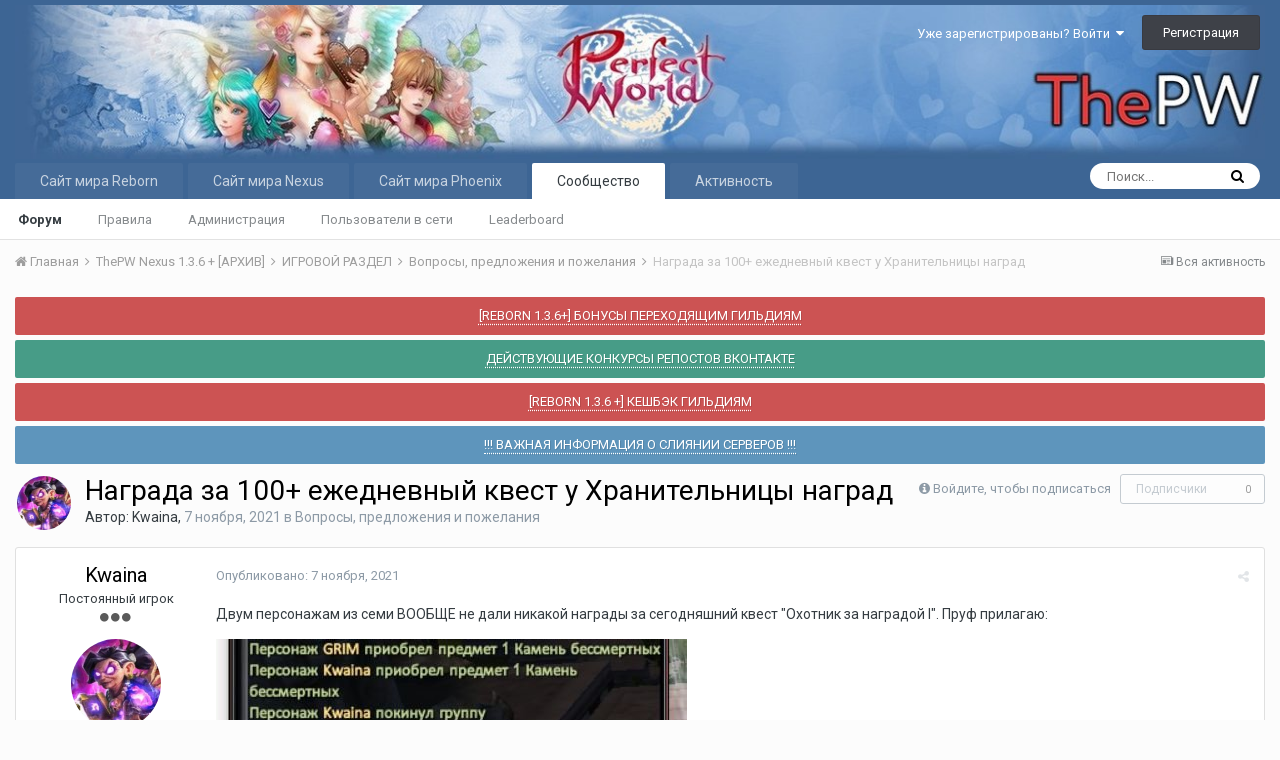

--- FILE ---
content_type: text/html;charset=UTF-8
request_url: http://forum.thepw.ru/index.php?/topic/3573-%D0%BD%D0%B0%D0%B3%D1%80%D0%B0%D0%B4%D0%B0-%D0%B7%D0%B0-100-%D0%B5%D0%B6%D0%B5%D0%B4%D0%BD%D0%B5%D0%B2%D0%BD%D1%8B%D0%B9-%D0%BA%D0%B2%D0%B5%D1%81%D1%82-%D1%83-%D1%85%D1%80%D0%B0%D0%BD%D0%B8%D1%82%D0%B5%D0%BB%D1%8C%D0%BD%D0%B8%D1%86%D1%8B-%D0%BD%D0%B0%D0%B3%D1%80%D0%B0%D0%B4/
body_size: 12299
content:
<!DOCTYPE html><html lang="ru-RU" dir="ltr"><head><title>Награда за 100+ ежедневный квест у Хранительницы наград - Вопросы, предложения и пожелания - ThePW [1.3.6+/1.4.6+] Игровые сервера Perfect World</title>
		
			
		
		<!--[if lt IE 9]>
			<link rel="stylesheet" type="text/css" href="http://forum.thepw.ru/uploads/css_built_1/5e61784858ad3c11f00b5706d12afe52_ie8.css.f9c7fecd1a6a7b2762c2d249a0866a35.css">
		    <script src="//forum.thepw.ru/applications/core/interface/html5shiv/html5shiv.js"></script>
		<![endif]-->
		
<meta charset="utf-8">

	<meta name="viewport" content="width=device-width, initial-scale=1">


	
	


	<meta name="twitter:card" content="summary" />



	
		
			
				<meta property="og:title" content="Награда за 100+ ежедневный квест у Хранительницы наград">
			
		
	

	
		
			
				<meta property="og:type" content="object">
			
		
	

	
		
			
				<meta property="og:url" content="http://forum.thepw.ru/index.php?/topic/3573-%D0%BD%D0%B0%D0%B3%D1%80%D0%B0%D0%B4%D0%B0-%D0%B7%D0%B0-100-%D0%B5%D0%B6%D0%B5%D0%B4%D0%BD%D0%B5%D0%B2%D0%BD%D1%8B%D0%B9-%D0%BA%D0%B2%D0%B5%D1%81%D1%82-%D1%83-%D1%85%D1%80%D0%B0%D0%BD%D0%B8%D1%82%D0%B5%D0%BB%D1%8C%D0%BD%D0%B8%D1%86%D1%8B-%D0%BD%D0%B0%D0%B3%D1%80%D0%B0%D0%B4/">
			
		
	

	
		
			
				<meta name="description" content="Двум персонажам из семи ВООБЩЕ не дали никакой награды за сегодняшний квест Охотник за наградой l. Пруф прилагаю:">
			
		
	

	
		
			
				<meta property="og:description" content="Двум персонажам из семи ВООБЩЕ не дали никакой награды за сегодняшний квест Охотник за наградой l. Пруф прилагаю:">
			
		
	

	
		
			
				<meta property="og:updated_time" content="2021-11-07T14:30:51Z">
			
		
	

	
		
			
				<meta property="og:site_name" content="ThePW [1.3.6+/1.4.6+] Игровые сервера Perfect World">
			
		
	

	
		
			
				<meta property="og:locale" content="ru_RU">
			
		
	


	
		<link rel="canonical" href="http://forum.thepw.ru/index.php?/topic/3573-%D0%BD%D0%B0%D0%B3%D1%80%D0%B0%D0%B4%D0%B0-%D0%B7%D0%B0-100-%D0%B5%D0%B6%D0%B5%D0%B4%D0%BD%D0%B5%D0%B2%D0%BD%D1%8B%D0%B9-%D0%BA%D0%B2%D0%B5%D1%81%D1%82-%D1%83-%D1%85%D1%80%D0%B0%D0%BD%D0%B8%D1%82%D0%B5%D0%BB%D1%8C%D0%BD%D0%B8%D1%86%D1%8B-%D0%BD%D0%B0%D0%B3%D1%80%D0%B0%D0%B4/" />
	




<link rel="manifest" href="http://forum.thepw.ru/index.php?/manifest.webmanifest/">
<meta name="msapplication-config" content="http://forum.thepw.ru/index.php?/browserconfig.xml/">
<meta name="msapplication-starturl" content="/">
<meta name="application-name" content="ThePW [1.3.6+/1.4.6+] Игровые сервера Perfect World">
<meta name="apple-mobile-web-app-title" content="ThePW [1.3.6+/1.4.6+] Игровые сервера Perfect World">

	<meta name="theme-color" content="#3d6594">






		


	
		<link href="https://fonts.googleapis.com/css?family=Roboto:300,300i,400,400i,700,700i" rel="stylesheet" referrerpolicy="origin">
	



	<link rel='stylesheet' href='http://forum.thepw.ru/uploads/css_built_1/341e4a57816af3ba440d891ca87450ff_framework.css.c60f03205004cb81a8649b1b2dcaaca1.css?v=4e52a1ea3c' media='all'>

	<link rel='stylesheet' href='http://forum.thepw.ru/uploads/css_built_1/05e81b71abe4f22d6eb8d1a929494829_responsive.css.1a9d6e8878a71505126768d851b7d37e.css?v=4e52a1ea3c' media='all'>

	<link rel='stylesheet' href='http://forum.thepw.ru/uploads/css_built_1/20446cf2d164adcc029377cb04d43d17_flags.css.a3d7a83af4a0a1b515bbac7ee4c3386b.css?v=4e52a1ea3c' media='all'>

	<link rel='stylesheet' href='http://forum.thepw.ru/uploads/css_built_1/90eb5adf50a8c640f633d47fd7eb1778_core.css.96bbf6c295cfbac3a0ff3b7312e0a268.css?v=4e52a1ea3c' media='all'>

	<link rel='stylesheet' href='http://forum.thepw.ru/uploads/css_built_1/5a0da001ccc2200dc5625c3f3934497d_core_responsive.css.71448e02a029bd4a8392116e1125ed80.css?v=4e52a1ea3c' media='all'>

	<link rel='stylesheet' href='http://forum.thepw.ru/uploads/css_built_1/62e269ced0fdab7e30e026f1d30ae516_forums.css.ca3e543b082b116205e9bd17bdb24011.css?v=4e52a1ea3c' media='all'>

	<link rel='stylesheet' href='http://forum.thepw.ru/uploads/css_built_1/76e62c573090645fb99a15a363d8620e_forums_responsive.css.ae2a668d1bf7af0e056563c052c71235.css?v=4e52a1ea3c' media='all'>




<link rel='stylesheet' href='http://forum.thepw.ru/uploads/css_built_1/258adbb6e4f3e83cd3b355f84e3fa002_custom.css.e223d9c1d5df70db5f8ccddf855f1a12.css?v=4e52a1ea3c' media='all'>



		
		

	
	
		<link rel='shortcut icon' href='http://forum.thepw.ru/uploads/monthly_2019_12/favicon.ico' type="image/x-icon">
	

	</head><body class="ipsApp ipsApp_front ipsJS_none ipsClearfix" data-controller="core.front.core.app"  data-message=""  data-pageapp="forums" data-pagelocation="front" data-pagemodule="forums" data-pagecontroller="topic" data-pageid="3573" ><a href="#elContent" class="ipsHide" title="Перейти к основному содержимому" accesskey="m">Перейти к содержимому</a>
		<div id="ipsLayout_header" class="ipsClearfix">
			





			
<ul id='elMobileNav' class='ipsList_inline ipsResponsive_hideDesktop ipsResponsive_block' data-controller='core.front.core.mobileNav'>
	
		
			
			
				
				
			
				
				
			
				
					<li id='elMobileBreadcrumb'>
						<a href='http://forum.thepw.ru/index.php?/forum/31-%D0%B2%D0%BE%D0%BF%D1%80%D0%BE%D1%81%D1%8B-%D0%BF%D1%80%D0%B5%D0%B4%D0%BB%D0%BE%D0%B6%D0%B5%D0%BD%D0%B8%D1%8F-%D0%B8-%D0%BF%D0%BE%D0%B6%D0%B5%D0%BB%D0%B0%D0%BD%D0%B8%D1%8F/'>
							<span>Вопросы, предложения и пожелания</span>
						</a>
					</li>
				
				
			
				
				
			
		
	
	
	
	<li >
		<a data-action="defaultStream" class='ipsType_light'  href='http://forum.thepw.ru/index.php?/discover/'><i class='icon-newspaper'></i></a>
	</li>

	

	
		<li class='ipsJS_show'>
			<a href='http://forum.thepw.ru/index.php?/search/'><i class='fa fa-search'></i></a>
		</li>
	
	<li data-ipsDrawer data-ipsDrawer-drawerElem='#elMobileDrawer'>
		<a href='#'>
			
			
				
			
			
			
			<i class='fa fa-navicon'></i>
		</a>
	</li>
</ul>
			<header><div class="ipsLayout_container">
					


<a href='http://forum.thepw.ru/' id='elLogo' accesskey='1'><img src="http://forum.thepw.ru/uploads/monthly_2022_03/mxPn-M24XH0.jpg.c43b95dc687c65102a44d59481bd0804.jpg" alt='ThePW [1.3.6+/1.4.6+] Игровые сервера Perfect World'></a>

					

	<ul id='elUserNav' class='ipsList_inline cSignedOut ipsClearfix ipsResponsive_hidePhone ipsResponsive_block'>
		
		<li id='elSignInLink'>
			<a href='http://forum.thepw.ru/index.php?/login/' data-ipsMenu-closeOnClick="false" data-ipsMenu id='elUserSignIn'>
				Уже зарегистрированы? Войти &nbsp;<i class='fa fa-caret-down'></i>
			</a>
			
<div id='elUserSignIn_menu' class='ipsMenu ipsMenu_auto ipsHide'>
	<form accept-charset='utf-8' method='post' action='http://forum.thepw.ru/index.php?/login/' data-controller="core.global.core.login">
		<input type="hidden" name="csrfKey" value="a17eb13011b1100d432546462d546139">
		<input type="hidden" name="ref" value="[base64]">
		<div data-role="loginForm">
			
			
			
				
<div class="ipsPad ipsForm ipsForm_vertical">
	<h4 class="ipsType_sectionHead">Войти</h4>
	<br><br>
	<ul class='ipsList_reset'>
		<li class="ipsFieldRow ipsFieldRow_noLabel ipsFieldRow_fullWidth">
			
			
				<input type="text" placeholder="Имя пользователя или email-адрес" name="auth" autocomplete="email">
			
		</li>
		<li class="ipsFieldRow ipsFieldRow_noLabel ipsFieldRow_fullWidth">
			<input type="password" placeholder="Пароль" name="password" autocomplete="current-password">
		</li>
		<li class="ipsFieldRow ipsFieldRow_checkbox ipsClearfix">
			<span class="ipsCustomInput">
				<input type="checkbox" name="remember_me" id="remember_me_checkbox" value="1" checked aria-checked="true">
				<span></span>
			</span>
			<div class="ipsFieldRow_content">
				<label class="ipsFieldRow_label" for="remember_me_checkbox">Запомнить меня</label>
				<span class="ipsFieldRow_desc">Не рекомендуется на общедоступных компьютерах</span>
			</div>
		</li>
		
		<li class="ipsFieldRow ipsFieldRow_fullWidth">
			<br>
			<button type="submit" name="_processLogin" value="usernamepassword" class="ipsButton ipsButton_primary ipsButton_small" id="elSignIn_submit">Войти</button>
			
				<br>
				<p class="ipsType_right ipsType_small">
					
						<a href='http://forum.thepw.ru/index.php?/lostpassword/' data-ipsDialog data-ipsDialog-title='Забыли пароль?'>
					
					Забыли пароль?</a>
				</p>
			
		</li>
	</ul>
</div>
			
		</div>
	</form>
</div>
		</li>
		
			<li>
				
					<a href='http://forum.thepw.ru/index.php?/register/' data-ipsDialog data-ipsDialog-size='narrow' data-ipsDialog-title='Регистрация' id='elRegisterButton' class='ipsButton ipsButton_normal ipsButton_primary'>Регистрация</a>
				
			</li>
		
	</ul>

				</div>
			</header>
			

	<nav data-controller='core.front.core.navBar' class=''>
		<div class='ipsNavBar_primary ipsLayout_container  ipsClearfix'>
			

	<div id="elSearchWrapper" class="ipsPos_right">
		<div id='elSearch' class='' data-controller='core.front.core.quickSearch'>
			<form accept-charset='utf-8' action='//forum.thepw.ru/index.php?/search/&amp;do=quicksearch' method='post'>
				<input type='search' id='elSearchField' placeholder='Поиск...' name='q' autocomplete='off'>
				<button class='cSearchSubmit' type="submit"><i class="fa fa-search"></i></button>
				<div id="elSearchExpanded">
					<div class="ipsMenu_title">
						Поиск в
					</div>
					<ul class="ipsSideMenu_list ipsSideMenu_withRadios ipsSideMenu_small ipsType_normal" data-ipsSideMenu data-ipsSideMenu-type="radio" data-ipsSideMenu-responsive="false" data-role="searchContexts">
						<li>
							<span class='ipsSideMenu_item ipsSideMenu_itemActive' data-ipsMenuValue='all'>
								<input type="radio" name="type" value="all" checked id="elQuickSearchRadio_type_all">
								<label for='elQuickSearchRadio_type_all' id='elQuickSearchRadio_type_all_label'>Везде</label>
							</span>
						</li>
						
						
							<li>
								<span class='ipsSideMenu_item' data-ipsMenuValue='forums_topic'>
									<input type="radio" name="type" value="forums_topic" id="elQuickSearchRadio_type_forums_topic">
									<label for='elQuickSearchRadio_type_forums_topic' id='elQuickSearchRadio_type_forums_topic_label'>Темы</label>
								</span>
							</li>
						
						
							
								<li>
									<span class='ipsSideMenu_item' data-ipsMenuValue='contextual_{&quot;type&quot;:&quot;forums_topic&quot;,&quot;nodes&quot;:31}'>
										<input type="radio" name="type" value='contextual_{&quot;type&quot;:&quot;forums_topic&quot;,&quot;nodes&quot;:31}' id='elQuickSearchRadio_type_contextual_c670ceeb880cfc746c5e367e9f901530'>
										<label for='elQuickSearchRadio_type_contextual_c670ceeb880cfc746c5e367e9f901530' id='elQuickSearchRadio_type_contextual_c670ceeb880cfc746c5e367e9f901530_label'>This Forum</label>
									</span>
								</li>
							
								<li>
									<span class='ipsSideMenu_item' data-ipsMenuValue='contextual_{&quot;type&quot;:&quot;forums_topic&quot;,&quot;item&quot;:3573}'>
										<input type="radio" name="type" value='contextual_{&quot;type&quot;:&quot;forums_topic&quot;,&quot;item&quot;:3573}' id='elQuickSearchRadio_type_contextual_6835427142de820aaa95463eca850566'>
										<label for='elQuickSearchRadio_type_contextual_6835427142de820aaa95463eca850566' id='elQuickSearchRadio_type_contextual_6835427142de820aaa95463eca850566_label'>This Topic</label>
									</span>
								</li>
							
						
						<li data-role="showMoreSearchContexts">
							<span class='ipsSideMenu_item' data-action="showMoreSearchContexts" data-exclude="forums_topic">
								Дополнительно...
							</span>
						</li>
					</ul>
					<div class="ipsMenu_title">
						Искать результаты, которые...
					</div>
					<ul class='ipsSideMenu_list ipsSideMenu_withRadios ipsSideMenu_small ipsType_normal' role="radiogroup" data-ipsSideMenu data-ipsSideMenu-type="radio" data-ipsSideMenu-responsive="false" data-filterType='andOr'>
						
							<li>
								<span class='ipsSideMenu_item ipsSideMenu_itemActive' data-ipsMenuValue='or'>
									<input type="radio" name="search_and_or" value="or" checked id="elRadio_andOr_or">
									<label for='elRadio_andOr_or' id='elField_andOr_label_or'>Содержат <em>любое</em> слово из запроса</label>
								</span>
							</li>
						
							<li>
								<span class='ipsSideMenu_item ' data-ipsMenuValue='and'>
									<input type="radio" name="search_and_or" value="and"  id="elRadio_andOr_and">
									<label for='elRadio_andOr_and' id='elField_andOr_label_and'>Содержат <em>все</em> слова из запроса</label>
								</span>
							</li>
						
					</ul>
					<div class="ipsMenu_title">
						Искать результаты в...
					</div>
					<ul class='ipsSideMenu_list ipsSideMenu_withRadios ipsSideMenu_small ipsType_normal' role="radiogroup" data-ipsSideMenu data-ipsSideMenu-type="radio" data-ipsSideMenu-responsive="false" data-filterType='searchIn'>
						<li>
							<span class='ipsSideMenu_item ipsSideMenu_itemActive' data-ipsMenuValue='all'>
								<input type="radio" name="search_in" value="all" checked id="elRadio_searchIn_and">
								<label for='elRadio_searchIn_and' id='elField_searchIn_label_all'>Заголовках и содержании публикаций</label>
							</span>
						</li>
						<li>
							<span class='ipsSideMenu_item' data-ipsMenuValue='titles'>
								<input type="radio" name="search_in" value="titles" id="elRadio_searchIn_titles">
								<label for='elRadio_searchIn_titles' id='elField_searchIn_label_titles'>Только в заголовках публикаций</label>
							</span>
						</li>
					</ul>
				</div>
			</form>
		</div>
	</div>

			<ul data-role="primaryNavBar" class='ipsResponsive_showDesktop ipsResponsive_block'>
				


	
		
		
		<li  id='elNavSecondary_17' data-role="navBarItem" data-navApp="core" data-navExt="CustomItem">
			
			
				<a href="https://reborn.thepw.ru/" target='_blank' rel="noopener" data-navItem-id="17" >
					Сайт мира Reborn
				</a>
			
			
		</li>
	
	

	
		
		
		<li  id='elNavSecondary_16' data-role="navBarItem" data-navApp="core" data-navExt="CustomItem">
			
			
				<a href="https://nexus.thepw.ru/" target='_blank' rel="noopener" data-navItem-id="16" >
					Сайт мира Nexus
				</a>
			
			
		</li>
	
	

	
		
		
		<li  id='elNavSecondary_15' data-role="navBarItem" data-navApp="core" data-navExt="CustomItem">
			
			
				<a href="https://pw.thepw.ru/" target='_blank' rel="noopener" data-navItem-id="15" >
					Сайт мира Phoenix
				</a>
			
			
		</li>
	
	

	
		
		
			
		
		<li class='ipsNavBar_active' data-active id='elNavSecondary_1' data-role="navBarItem" data-navApp="core" data-navExt="CustomItem">
			
			
				<a href="http://forum.thepw.ru"  data-navItem-id="1" data-navDefault>
					Сообщество
				</a>
			
			
				<ul class='ipsNavBar_secondary ' data-role='secondaryNavBar'>
					


	
	

	
		
		
			
		
		<li class='ipsNavBar_active' data-active id='elNavSecondary_10' data-role="navBarItem" data-navApp="forums" data-navExt="Forums">
			
			
				<a href="http://forum.thepw.ru/index.php"  data-navItem-id="10" data-navDefault>
					Форум
				</a>
			
			
		</li>
	
	

	
		
		
		<li  id='elNavSecondary_11' data-role="navBarItem" data-navApp="core" data-navExt="Guidelines">
			
			
				<a href="http://forum.thepw.ru/index.php?/guidelines/"  data-navItem-id="11" >
					Правила
				</a>
			
			
		</li>
	
	

	
		
		
		<li  id='elNavSecondary_12' data-role="navBarItem" data-navApp="core" data-navExt="StaffDirectory">
			
			
				<a href="http://forum.thepw.ru/index.php?/staff/"  data-navItem-id="12" >
					Администрация
				</a>
			
			
		</li>
	
	

	
		
		
		<li  id='elNavSecondary_13' data-role="navBarItem" data-navApp="core" data-navExt="OnlineUsers">
			
			
				<a href="http://forum.thepw.ru/index.php?/online/"  data-navItem-id="13" >
					Пользователи в сети
				</a>
			
			
		</li>
	
	

	
		
		
		<li  id='elNavSecondary_14' data-role="navBarItem" data-navApp="core" data-navExt="Leaderboard">
			
			
				<a href="http://forum.thepw.ru/index.php?/leaderboard/"  data-navItem-id="14" >
					Leaderboard
				</a>
			
			
		</li>
	
	

					<li class='ipsHide' id='elNavigationMore_1' data-role='navMore'>
						<a href='#' data-ipsMenu data-ipsMenu-appendTo='#elNavigationMore_1' id='elNavigationMore_1_dropdown'>Больше <i class='fa fa-caret-down'></i></a>
						<ul class='ipsHide ipsMenu ipsMenu_auto' id='elNavigationMore_1_dropdown_menu' data-role='moreDropdown'></ul>
					</li>
				</ul>
			
		</li>
	
	

	
		
		
		<li  id='elNavSecondary_2' data-role="navBarItem" data-navApp="core" data-navExt="CustomItem">
			
			
				<a href="http://forum.thepw.ru/index.php?/discover/"  data-navItem-id="2" >
					Активность
				</a>
			
			
				<ul class='ipsNavBar_secondary ipsHide' data-role='secondaryNavBar'>
					


	
		
		
		<li  id='elNavSecondary_4' data-role="navBarItem" data-navApp="core" data-navExt="AllActivity">
			
			
				<a href="http://forum.thepw.ru/index.php?/discover/"  data-navItem-id="4" >
					Вся активность
				</a>
			
			
		</li>
	
	

	
	

	
	

	
	

	
		
		
		<li  id='elNavSecondary_8' data-role="navBarItem" data-navApp="core" data-navExt="Search">
			
			
				<a href="http://forum.thepw.ru/index.php?/search/"  data-navItem-id="8" >
					Поиск
				</a>
			
			
		</li>
	
	

	
	

					<li class='ipsHide' id='elNavigationMore_2' data-role='navMore'>
						<a href='#' data-ipsMenu data-ipsMenu-appendTo='#elNavigationMore_2' id='elNavigationMore_2_dropdown'>Больше <i class='fa fa-caret-down'></i></a>
						<ul class='ipsHide ipsMenu ipsMenu_auto' id='elNavigationMore_2_dropdown_menu' data-role='moreDropdown'></ul>
					</li>
				</ul>
			
		</li>
	
	

				<li class='ipsHide' id='elNavigationMore' data-role='navMore'>
					<a href='#' data-ipsMenu data-ipsMenu-appendTo='#elNavigationMore' id='elNavigationMore_dropdown'>Больше</a>
					<ul class='ipsNavBar_secondary ipsHide' data-role='secondaryNavBar'>
						<li class='ipsHide' id='elNavigationMore_more' data-role='navMore'>
							<a href='#' data-ipsMenu data-ipsMenu-appendTo='#elNavigationMore_more' id='elNavigationMore_more_dropdown'>Больше <i class='fa fa-caret-down'></i></a>
							<ul class='ipsHide ipsMenu ipsMenu_auto' id='elNavigationMore_more_dropdown_menu' data-role='moreDropdown'></ul>
						</li>
					</ul>
				</li>
			</ul>
		</div>
	</nav>

		</div>
		<main id="ipsLayout_body" class="ipsLayout_container"><div id="ipsLayout_contentArea">
				<div id="ipsLayout_contentWrapper">
					
<nav class='ipsBreadcrumb ipsBreadcrumb_top ipsFaded_withHover'>
	

	<ul class='ipsList_inline ipsPos_right'>
		
		<li >
			<a data-action="defaultStream" class='ipsType_light '  href='http://forum.thepw.ru/index.php?/discover/'><i class='icon-newspaper'></i> <span>Вся активность</span></a>
		</li>
		
	</ul>

	<ul data-role="breadcrumbList">
		<li>
			<a title="Главная" href='http://forum.thepw.ru/'>
				<span><i class='fa fa-home'></i> Главная <i class='fa fa-angle-right'></i></span>
			</a>
		</li>
		
		
			<li>
				
					<a href='http://forum.thepw.ru/index.php?/forum/28-thepw-nexus-136-%D0%B0%D1%80%D1%85%D0%B8%D0%B2/'>
						<span>ThePW Nexus 1.3.6 + [АРХИВ] <i class='fa fa-angle-right'></i></span>
					</a>
				
			</li>
		
			<li>
				
					<a href='http://forum.thepw.ru/index.php?/forum/58-%D0%B8%D0%B3%D1%80%D0%BE%D0%B2%D0%BE%D0%B9-%D1%80%D0%B0%D0%B7%D0%B4%D0%B5%D0%BB/'>
						<span>ИГРОВОЙ РАЗДЕЛ <i class='fa fa-angle-right'></i></span>
					</a>
				
			</li>
		
			<li>
				
					<a href='http://forum.thepw.ru/index.php?/forum/31-%D0%B2%D0%BE%D0%BF%D1%80%D0%BE%D1%81%D1%8B-%D0%BF%D1%80%D0%B5%D0%B4%D0%BB%D0%BE%D0%B6%D0%B5%D0%BD%D0%B8%D1%8F-%D0%B8-%D0%BF%D0%BE%D0%B6%D0%B5%D0%BB%D0%B0%D0%BD%D0%B8%D1%8F/'>
						<span>Вопросы, предложения и пожелания <i class='fa fa-angle-right'></i></span>
					</a>
				
			</li>
		
			<li>
				
					Награда за 100+ ежедневный квест у Хранительницы наград
				
			</li>
		
	</ul>
</nav>
					
					<div id="ipsLayout_mainArea">
						<a id="elContent"></a>
						
						
						
						

	


	<div class='cAnnouncementsContent'>
		
		<div class='cAnnouncementContentTop ipsMessage ipsMessage_error ipsType_center'>
            
			<a href='http://forum.thepw.ru/index.php?/announcement/17-reborn-136-%D0%B1%D0%BE%D0%BD%D1%83%D1%81%D1%8B-%D0%BF%D0%B5%D1%80%D0%B5%D1%85%D0%BE%D0%B4%D1%8F%D1%89%D0%B8%D0%BC-%D0%B3%D0%B8%D0%BB%D1%8C%D0%B4%D0%B8%D1%8F%D0%BC/' data-ipsDialog data-ipsDialog-title="[REBORN 1.3.6+] БОНУСЫ ПЕРЕХОДЯЩИМ ГИЛЬДИЯМ">[REBORN 1.3.6+] БОНУСЫ ПЕРЕХОДЯЩИМ ГИЛЬДИЯМ</a>
            
		</div>
		
		<div class='cAnnouncementContentTop ipsMessage ipsMessage_success ipsType_center'>
            
			<a href='http://forum.thepw.ru/index.php?/announcement/25-%D0%B4%D0%B5%D0%B9%D1%81%D1%82%D0%B2%D1%83%D1%8E%D1%89%D0%B8%D0%B5-%D0%BA%D0%BE%D0%BD%D0%BA%D1%83%D1%80%D1%81%D1%8B-%D1%80%D0%B5%D0%BF%D0%BE%D1%81%D1%82%D0%BE%D0%B2-%D0%B2%D0%BA%D0%BE%D0%BD%D1%82%D0%B0%D0%BA%D1%82%D0%B5/' data-ipsDialog data-ipsDialog-title="ДЕЙСТВУЮЩИЕ КОНКУРСЫ РЕПОСТОВ ВКОНТАКТЕ">ДЕЙСТВУЮЩИЕ КОНКУРСЫ РЕПОСТОВ ВКОНТАКТЕ</a>
            
		</div>
		
		<div class='cAnnouncementContentTop ipsMessage ipsMessage_error ipsType_center'>
            
			<a href='http://forum.thepw.ru/index.php?/announcement/26-reborn-136-%D0%BA%D0%B5%D1%88%D0%B1%D1%8D%D0%BA-%D0%B3%D0%B8%D0%BB%D1%8C%D0%B4%D0%B8%D1%8F%D0%BC/' data-ipsDialog data-ipsDialog-title="[REBORN 1.3.6 +] КЕШБЭК ГИЛЬДИЯМ">[REBORN 1.3.6 +] КЕШБЭК ГИЛЬДИЯМ</a>
            
		</div>
		
		<div class='cAnnouncementContentTop ipsMessage ipsMessage_information ipsType_center'>
            
			<a href='http://forum.thepw.ru/index.php?/announcement/29-%D0%B2%D0%B0%D0%B6%D0%BD%D0%B0%D1%8F-%D0%B8%D0%BD%D1%84%D0%BE%D1%80%D0%BC%D0%B0%D1%86%D0%B8%D1%8F-%D0%BE-%D1%81%D0%BB%D0%B8%D1%8F%D0%BD%D0%B8%D0%B8-%D1%81%D0%B5%D1%80%D0%B2%D0%B5%D1%80%D0%BE%D0%B2/' data-ipsDialog data-ipsDialog-title="!!! ВАЖНАЯ ИНФОРМАЦИЯ О СЛИЯНИИ СЕРВЕРОВ !!!">!!! ВАЖНАЯ ИНФОРМАЦИЯ О СЛИЯНИИ СЕРВЕРОВ !!!</a>
            
		</div>
		
	</div>



						






<div class="ipsPageHeader ipsClearfix">
	
		<div class='ipsPos_right ipsResponsive_noFloat ipsResponsive_hidePhone'>
			

<div data-followApp='forums' data-followArea='topic' data-followID='3573' data-controller='core.front.core.followButton'>
	
		<span class='ipsType_light ipsType_blendLinks ipsResponsive_hidePhone ipsResponsive_inline'><i class='fa fa-info-circle'></i> <a href='http://forum.thepw.ru/index.php?/login/' title='Перейти на страницу входа'>Войдите, чтобы подписаться</a>&nbsp;&nbsp;</span>
	
	

	<div class="ipsFollow ipsPos_middle ipsButton ipsButton_link ipsButton_verySmall ipsButton_disabled" data-role="followButton">
		
			<span>Подписчики</span>
			<span class='ipsCommentCount'>0</span>
		
	</div>

</div>
		</div>
		<div class='ipsPos_right ipsResponsive_noFloat ipsResponsive_hidePhone'>
			



		</div>
		
	
	<div class='ipsPhotoPanel ipsPhotoPanel_small ipsPhotoPanel_notPhone ipsClearfix'>
		


	<a href="http://forum.thepw.ru/index.php?/profile/592-kwaina/" data-ipsHover data-ipsHover-target="http://forum.thepw.ru/index.php?/profile/592-kwaina/&amp;do=hovercard" class="ipsUserPhoto ipsUserPhoto_small" title="Перейти в профиль Kwaina">
		<img src='http://forum.thepw.ru/uploads/monthly_2020_05/1250495970_111.thumb.JPG.214d181303e68f166ef40ba825e77154.JPG' alt='Kwaina'>
	</a>

		<div>
			<h1 class='ipsType_pageTitle ipsContained_container'>
				

				
				
					<span class='ipsType_break ipsContained'>
						<span>Награда за 100+ ежедневный квест у Хранительницы наград</span>
					</span>
				
			</h1>
			
			<p class='ipsType_reset ipsType_blendLinks '>
				<span class='ipsType_normal'>
				
					Автор: <span itemprop='author'>

<a href='http://forum.thepw.ru/index.php?/profile/592-kwaina/' data-ipsHover data-ipsHover-target='http://forum.thepw.ru/index.php?/profile/592-kwaina/&amp;do=hovercard&amp;referrer=http%253A%252F%252Fforum.thepw.ru%252Findex.php%253F%252Ftopic%252F3573-%2525D0%2525BD%2525D0%2525B0%2525D0%2525B3%2525D1%252580%2525D0%2525B0%2525D0%2525B4%2525D0%2525B0-%2525D0%2525B7%2525D0%2525B0-100-%2525D0%2525B5%2525D0%2525B6%2525D0%2525B5%2525D0%2525B4%2525D0%2525BD%2525D0%2525B5%2525D0%2525B2%2525D0%2525BD%2525D1%25258B%2525D0%2525B9-%2525D0%2525BA%2525D0%2525B2%2525D0%2525B5%2525D1%252581%2525D1%252582-%2525D1%252583-%2525D1%252585%2525D1%252580%2525D0%2525B0%2525D0%2525BD%2525D0%2525B8%2525D1%252582%2525D0%2525B5%2525D0%2525BB%2525D1%25258C%2525D0%2525BD%2525D0%2525B8%2525D1%252586%2525D1%25258B-%2525D0%2525BD%2525D0%2525B0%2525D0%2525B3%2525D1%252580%2525D0%2525B0%2525D0%2525B4%252F' title="Перейти в профиль Kwaina" class="ipsType_break">Kwaina</a></span>, <span class='ipsType_light'><time datetime='2021-11-07T14:30:51Z' title='07.11.2021 14:30 ' data-short='%d г'>7 ноября, 2021</time> в <a href="http://forum.thepw.ru/index.php?/forum/31-%D0%B2%D0%BE%D0%BF%D1%80%D0%BE%D1%81%D1%8B-%D0%BF%D1%80%D0%B5%D0%B4%D0%BB%D0%BE%D0%B6%D0%B5%D0%BD%D0%B8%D1%8F-%D0%B8-%D0%BF%D0%BE%D0%B6%D0%B5%D0%BB%D0%B0%D0%BD%D0%B8%D1%8F/">Вопросы, предложения и пожелания</a></span>
				
				</span>
				<br>
			</p>
			
		</div>
	</div>
</div>








<div class='ipsClearfix'>
	
	
	<ul class="ipsToolList ipsToolList_horizontal ipsClearfix ipsSpacer_both ipsResponsive_hidePhone">
		
		
		
	</ul>
</div>

<div data-controller='core.front.core.commentFeed,forums.front.topic.view, core.front.core.ignoredComments' data-autoPoll data-baseURL='http://forum.thepw.ru/index.php?/topic/3573-%D0%BD%D0%B0%D0%B3%D1%80%D0%B0%D0%B4%D0%B0-%D0%B7%D0%B0-100-%D0%B5%D0%B6%D0%B5%D0%B4%D0%BD%D0%B5%D0%B2%D0%BD%D1%8B%D0%B9-%D0%BA%D0%B2%D0%B5%D1%81%D1%82-%D1%83-%D1%85%D1%80%D0%B0%D0%BD%D0%B8%D1%82%D0%B5%D0%BB%D1%8C%D0%BD%D0%B8%D1%86%D1%8B-%D0%BD%D0%B0%D0%B3%D1%80%D0%B0%D0%B4/' data-lastPage data-feedID='topic-3573' class='cTopic ipsClear ipsSpacer_top'>
	
			
	

	

<div data-controller='core.front.core.recommendedComments' data-url='http://forum.thepw.ru/index.php?/topic/3573-%D0%BD%D0%B0%D0%B3%D1%80%D0%B0%D0%B4%D0%B0-%D0%B7%D0%B0-100-%D0%B5%D0%B6%D0%B5%D0%B4%D0%BD%D0%B5%D0%B2%D0%BD%D1%8B%D0%B9-%D0%BA%D0%B2%D0%B5%D1%81%D1%82-%D1%83-%D1%85%D1%80%D0%B0%D0%BD%D0%B8%D1%82%D0%B5%D0%BB%D1%8C%D0%BD%D0%B8%D1%86%D1%8B-%D0%BD%D0%B0%D0%B3%D1%80%D0%B0%D0%B4/&amp;recommended=comments' class='ipsAreaBackground ipsPad ipsBox ipsBox_transparent ipsSpacer_bottom ipsRecommendedComments ipsHide'>
	<div data-role="recommendedComments">
		<h2 class='ipsType_sectionHead ipsType_large'>Recommended Posts</h2>
		
	</div>
</div>
	
	<div id="elPostFeed" data-role='commentFeed' data-controller='core.front.core.moderation' >
		<form action="http://forum.thepw.ru/index.php?/topic/3573-%D0%BD%D0%B0%D0%B3%D1%80%D0%B0%D0%B4%D0%B0-%D0%B7%D0%B0-100-%D0%B5%D0%B6%D0%B5%D0%B4%D0%BD%D0%B5%D0%B2%D0%BD%D1%8B%D0%B9-%D0%BA%D0%B2%D0%B5%D1%81%D1%82-%D1%83-%D1%85%D1%80%D0%B0%D0%BD%D0%B8%D1%82%D0%B5%D0%BB%D1%8C%D0%BD%D0%B8%D1%86%D1%8B-%D0%BD%D0%B0%D0%B3%D1%80%D0%B0%D0%B4/&amp;csrfKey=a17eb13011b1100d432546462d546139&amp;do=multimodComment" method="post" data-ipsPageAction data-role='moderationTools'>
			
			
				
					
					
					




<a id='comment-43092'></a>
<article  id='elComment_43092' class='cPost ipsBox  ipsComment  ipsComment_parent ipsClearfix ipsClear ipsColumns ipsColumns_noSpacing ipsColumns_collapsePhone   '>
	

	<div class='cAuthorPane cAuthorPane_mobile ipsResponsive_showPhone ipsResponsive_block'>
		<h3 class='ipsType_sectionHead cAuthorPane_author ipsResponsive_showPhone ipsResponsive_inlineBlock ipsType_break ipsType_blendLinks ipsTruncate ipsTruncate_line'>
			

<a href='http://forum.thepw.ru/index.php?/profile/592-kwaina/' data-ipsHover data-ipsHover-target='http://forum.thepw.ru/index.php?/profile/592-kwaina/&amp;do=hovercard&amp;referrer=http%253A%252F%252Fforum.thepw.ru%252Findex.php%253F%252Ftopic%252F3573-%2525D0%2525BD%2525D0%2525B0%2525D0%2525B3%2525D1%252580%2525D0%2525B0%2525D0%2525B4%2525D0%2525B0-%2525D0%2525B7%2525D0%2525B0-100-%2525D0%2525B5%2525D0%2525B6%2525D0%2525B5%2525D0%2525B4%2525D0%2525BD%2525D0%2525B5%2525D0%2525B2%2525D0%2525BD%2525D1%25258B%2525D0%2525B9-%2525D0%2525BA%2525D0%2525B2%2525D0%2525B5%2525D1%252581%2525D1%252582-%2525D1%252583-%2525D1%252585%2525D1%252580%2525D0%2525B0%2525D0%2525BD%2525D0%2525B8%2525D1%252582%2525D0%2525B5%2525D0%2525BB%2525D1%25258C%2525D0%2525BD%2525D0%2525B8%2525D1%252586%2525D1%25258B-%2525D0%2525BD%2525D0%2525B0%2525D0%2525B3%2525D1%252580%2525D0%2525B0%2525D0%2525B4%252F' title="Перейти в профиль Kwaina" class="ipsType_break">Kwaina</a>
			<span class='ipsResponsive_showPhone ipsResponsive_inline'>&nbsp;&nbsp;

	
		<span title="Репутация пользователя" data-ipsTooltip class='ipsRepBadge ipsRepBadge_positive'>
	
			<i class='fa fa-plus-circle'></i> 410
	
		</span>
	
</span>
		</h3>
		<div class='cAuthorPane_photo'>
			


	<a href="http://forum.thepw.ru/index.php?/profile/592-kwaina/" data-ipsHover data-ipsHover-target="http://forum.thepw.ru/index.php?/profile/592-kwaina/&amp;do=hovercard" class="ipsUserPhoto ipsUserPhoto_large" title="Перейти в профиль Kwaina">
		<img src='http://forum.thepw.ru/uploads/monthly_2020_05/1250495970_111.thumb.JPG.214d181303e68f166ef40ba825e77154.JPG' alt='Kwaina'>
	</a>

		</div>
	</div>
	<aside class='ipsComment_author cAuthorPane ipsColumn ipsColumn_medium ipsResponsive_hidePhone'>
		<h3 class='ipsType_sectionHead cAuthorPane_author ipsType_blendLinks ipsType_break'><strong>

<a href='http://forum.thepw.ru/index.php?/profile/592-kwaina/' data-ipsHover data-ipsHover-target='http://forum.thepw.ru/index.php?/profile/592-kwaina/&amp;do=hovercard&amp;referrer=http%253A%252F%252Fforum.thepw.ru%252Findex.php%253F%252Ftopic%252F3573-%2525D0%2525BD%2525D0%2525B0%2525D0%2525B3%2525D1%252580%2525D0%2525B0%2525D0%2525B4%2525D0%2525B0-%2525D0%2525B7%2525D0%2525B0-100-%2525D0%2525B5%2525D0%2525B6%2525D0%2525B5%2525D0%2525B4%2525D0%2525BD%2525D0%2525B5%2525D0%2525B2%2525D0%2525BD%2525D1%25258B%2525D0%2525B9-%2525D0%2525BA%2525D0%2525B2%2525D0%2525B5%2525D1%252581%2525D1%252582-%2525D1%252583-%2525D1%252585%2525D1%252580%2525D0%2525B0%2525D0%2525BD%2525D0%2525B8%2525D1%252582%2525D0%2525B5%2525D0%2525BB%2525D1%25258C%2525D0%2525BD%2525D0%2525B8%2525D1%252586%2525D1%25258B-%2525D0%2525BD%2525D0%2525B0%2525D0%2525B3%2525D1%252580%2525D0%2525B0%2525D0%2525B4%252F' title="Перейти в профиль Kwaina" class="ipsType_break">Kwaina</a>
			</strong> <span class='ipsResponsive_showPhone ipsResponsive_inline'>&nbsp;&nbsp;

	
		<span title="Репутация пользователя" data-ipsTooltip class='ipsRepBadge ipsRepBadge_positive'>
	
			<i class='fa fa-plus-circle'></i> 410
	
		</span>
	
</span></h3>

		<ul class='cAuthorPane_info ipsList_reset'>
			
				<li class='ipsType_break'>Постоянный игрок</li>
			
			
				<li><span class='ipsPip'></span><span class='ipsPip'></span><span class='ipsPip'></span></li>
			

			<li class='cAuthorPane_photo'>
				


	<a href="http://forum.thepw.ru/index.php?/profile/592-kwaina/" data-ipsHover data-ipsHover-target="http://forum.thepw.ru/index.php?/profile/592-kwaina/&amp;do=hovercard" class="ipsUserPhoto ipsUserPhoto_large" title="Перейти в профиль Kwaina">
		<img src='http://forum.thepw.ru/uploads/monthly_2020_05/1250495970_111.thumb.JPG.214d181303e68f166ef40ba825e77154.JPG' alt='Kwaina'>
	</a>

			</li>
			<li>Участник форума</li>
			
			
				<li>

	
		<span title="Репутация пользователя" data-ipsTooltip class='ipsRepBadge ipsRepBadge_positive'>
	
			<i class='fa fa-plus-circle'></i> 410
	
		</span>
	
</li>
				<li class='ipsType_light'>701 публикация</li>
				
				

			
		</ul>
	</aside>
	<div class='ipsColumn ipsColumn_fluid'>
		

<div id='comment-43092_wrap' data-controller='core.front.core.comment' data-commentApp='forums' data-commentType='forums' data-commentID="43092" data-quoteData='{&quot;userid&quot;:592,&quot;username&quot;:&quot;Kwaina&quot;,&quot;timestamp&quot;:1636295451,&quot;contentapp&quot;:&quot;forums&quot;,&quot;contenttype&quot;:&quot;forums&quot;,&quot;contentid&quot;:3573,&quot;contentclass&quot;:&quot;forums_Topic&quot;,&quot;contentcommentid&quot;:43092}' class='ipsComment_content ipsType_medium  ipsFaded_withHover'>
	

	<div class='ipsComment_meta ipsType_light'>
		<div class='ipsPos_right ipsType_light ipsType_reset ipsFaded ipsFaded_more ipsType_blendLinks'>
			<ul class='ipsList_inline ipsComment_tools'>
				
				
				
					<li><a class='ipsType_blendLinks' href='http://forum.thepw.ru/index.php?/topic/3573-%D0%BD%D0%B0%D0%B3%D1%80%D0%B0%D0%B4%D0%B0-%D0%B7%D0%B0-100-%D0%B5%D0%B6%D0%B5%D0%B4%D0%BD%D0%B5%D0%B2%D0%BD%D1%8B%D0%B9-%D0%BA%D0%B2%D0%B5%D1%81%D1%82-%D1%83-%D1%85%D1%80%D0%B0%D0%BD%D0%B8%D1%82%D0%B5%D0%BB%D1%8C%D0%BD%D0%B8%D1%86%D1%8B-%D0%BD%D0%B0%D0%B3%D1%80%D0%B0%D0%B4/' data-ipsTooltip title='Поделиться сообщением' data-ipsMenu data-ipsMenu-closeOnClick='false' id='elSharePost_43092' data-role='shareComment'><i class='fa fa-share-alt'></i></a></li>
				
				
			</ul>
		</div>

		<div class='ipsType_reset'>
			<a href='http://forum.thepw.ru/index.php?/topic/3573-%D0%BD%D0%B0%D0%B3%D1%80%D0%B0%D0%B4%D0%B0-%D0%B7%D0%B0-100-%D0%B5%D0%B6%D0%B5%D0%B4%D0%BD%D0%B5%D0%B2%D0%BD%D1%8B%D0%B9-%D0%BA%D0%B2%D0%B5%D1%81%D1%82-%D1%83-%D1%85%D1%80%D0%B0%D0%BD%D0%B8%D1%82%D0%B5%D0%BB%D1%8C%D0%BD%D0%B8%D1%86%D1%8B-%D0%BD%D0%B0%D0%B3%D1%80%D0%B0%D0%B4/&amp;do=findComment&amp;comment=43092' class='ipsType_blendLinks'>Опубликовано: <time datetime='2021-11-07T14:30:51Z' title='07.11.2021 14:30 ' data-short='%d г'>7 ноября, 2021</time></a>
			<span class='ipsResponsive_hidePhone'>
				
				
			</span>
		</div>
	</div>

	


	<div class='cPost_contentWrap ipsPad'>
		
		<div data-role='commentContent' class='ipsType_normal ipsType_richText ipsContained' data-controller='core.front.core.lightboxedImages'>
			<p>
	Двум персонажам из семи ВООБЩЕ не дали никакой награды за сегодняшний квест "Охотник за наградой l". Пруф прилагаю:
</p>
<p><a href="http://forum.thepw.ru/uploads/monthly_2021_11/1644888581_12.JPG.4616b94621891d82dea2f2c80c9ef566.JPG" class="ipsAttachLink ipsAttachLink_image"><img data-fileid="8130" src="//forum.thepw.ru/applications/core/interface/js/spacer.png" data-src="http://forum.thepw.ru/uploads/monthly_2021_11/1644888581_12.JPG.4616b94621891d82dea2f2c80c9ef566.JPG" data-ratio="55,2" width="471" class="ipsImage ipsImage_thumbnailed" alt="Снимок12.JPG"></a></p>

			
		</div>

		<div class='ipsItemControls'>
			
				
					

	<div data-controller='core.front.core.reaction' class='ipsItemControls_right ipsClearfix '>	
		<div class='ipsReact ipsPos_right'>
			
				
				<div class='ipsReact_blurb ' data-role='reactionBlurb'>
					
						

	
	<ul class='ipsReact_reactions'>
	
		
			
			<li class='ipsReact_reactCount'>
				
					<span data-ipsTooltip title="Sad">
				
						<span>
							<img src='http://forum.thepw.ru/uploads/reactions/react_sad.png' alt="Sad">
						</span>
						<span>
							1
						</span>
				
					</span>
				
			</li>
		
	
	</ul>

<div class='ipsReact_overview ipsType_blendLinks'>
	
	
</div>
					
				</div>
			
			
			
		</div>
	</div>

				
			
			<ul class='ipsComment_controls ipsClearfix ipsItemControls_left' data-role="commentControls">
				
					
					
					
				
				<li class='ipsHide' data-role='commentLoading'>
					<span class='ipsLoading ipsLoading_tiny ipsLoading_noAnim'></span>
				</li>
			</ul>
		</div>

		
			

		
	</div>

	<div class='ipsMenu ipsMenu_wide ipsHide cPostShareMenu' id='elSharePost_43092_menu'>
		<div class='ipsPad'>
			<h4 class='ipsType_sectionHead'>Поделиться сообщением</h4>
			<hr class='ipsHr'>
			<h5 class='ipsType_normal ipsType_reset'>Ссылка на сообщение</h5>
			
			<input type='text' value='http://forum.thepw.ru/index.php?/topic/3573-%D0%BD%D0%B0%D0%B3%D1%80%D0%B0%D0%B4%D0%B0-%D0%B7%D0%B0-100-%D0%B5%D0%B6%D0%B5%D0%B4%D0%BD%D0%B5%D0%B2%D0%BD%D1%8B%D0%B9-%D0%BA%D0%B2%D0%B5%D1%81%D1%82-%D1%83-%D1%85%D1%80%D0%B0%D0%BD%D0%B8%D1%82%D0%B5%D0%BB%D1%8C%D0%BD%D0%B8%D1%86%D1%8B-%D0%BD%D0%B0%D0%B3%D1%80%D0%B0%D0%B4/' class='ipsField_fullWidth'>
			

			
		</div>
	</div>
</div>
	</div>
</article>
					
				
			
			
<input type="hidden" name="csrfKey" value="a17eb13011b1100d432546462d546139" />


		</form>
	</div>

	

	

	
		<div class='ipsResponsive_noFloat ipsResponsive_showPhone ipsResponsive_block ipsSpacer_top'>
			

<div data-followApp='forums' data-followArea='topic' data-followID='3573' data-controller='core.front.core.followButton'>
	
		<span class='ipsType_light ipsType_blendLinks ipsResponsive_hidePhone ipsResponsive_inline'><i class='fa fa-info-circle'></i> <a href='http://forum.thepw.ru/index.php?/login/' title='Перейти на страницу входа'>Войдите, чтобы подписаться</a>&nbsp;&nbsp;</span>
	
	

	<div class="ipsFollow ipsPos_middle ipsButton ipsButton_link ipsButton_verySmall ipsButton_disabled" data-role="followButton">
		
			<span>Подписчики</span>
			<span class='ipsCommentCount'>0</span>
		
	</div>

</div>
		</div>
		<div class='ipsResponsive_noFloat ipsResponsive_showPhone ipsResponsive_block ipsSpacer_top'>
			



		</div>
	
</div>



<div class='ipsGrid ipsGrid_collapsePhone ipsPager ipsClearfix ipsSpacer_top ipsContained'>
	<div class="ipsGrid_span6 ipsType_left ipsPager_prev ipsPager_noDesc">
		
			<a href="http://forum.thepw.ru/index.php?/forum/31-%D0%B2%D0%BE%D0%BF%D1%80%D0%BE%D1%81%D1%8B-%D0%BF%D1%80%D0%B5%D0%B4%D0%BB%D0%BE%D0%B6%D0%B5%D0%BD%D0%B8%D1%8F-%D0%B8-%D0%BF%D0%BE%D0%B6%D0%B5%D0%BB%D0%B0%D0%BD%D0%B8%D1%8F/" title="Перейти на Вопросы, предложения и пожелания" rel="parent">
				<span class="ipsPager_type">Перейти к списку тем</span>
			</a>
		
	</div>
	
</div>


	<hr class='ipsHr'>
	




						


					</div>
					


					
<nav class='ipsBreadcrumb ipsBreadcrumb_bottom ipsFaded_withHover'>
	
		


	

	<ul class='ipsList_inline ipsPos_right'>
		
		<li >
			<a data-action="defaultStream" class='ipsType_light '  href='http://forum.thepw.ru/index.php?/discover/'><i class='icon-newspaper'></i> <span>Вся активность</span></a>
		</li>
		
	</ul>

	<ul data-role="breadcrumbList">
		<li>
			<a title="Главная" href='http://forum.thepw.ru/'>
				<span><i class='fa fa-home'></i> Главная <i class='fa fa-angle-right'></i></span>
			</a>
		</li>
		
		
			<li>
				
					<a href='http://forum.thepw.ru/index.php?/forum/28-thepw-nexus-136-%D0%B0%D1%80%D1%85%D0%B8%D0%B2/'>
						<span>ThePW Nexus 1.3.6 + [АРХИВ] <i class='fa fa-angle-right'></i></span>
					</a>
				
			</li>
		
			<li>
				
					<a href='http://forum.thepw.ru/index.php?/forum/58-%D0%B8%D0%B3%D1%80%D0%BE%D0%B2%D0%BE%D0%B9-%D1%80%D0%B0%D0%B7%D0%B4%D0%B5%D0%BB/'>
						<span>ИГРОВОЙ РАЗДЕЛ <i class='fa fa-angle-right'></i></span>
					</a>
				
			</li>
		
			<li>
				
					<a href='http://forum.thepw.ru/index.php?/forum/31-%D0%B2%D0%BE%D0%BF%D1%80%D0%BE%D1%81%D1%8B-%D0%BF%D1%80%D0%B5%D0%B4%D0%BB%D0%BE%D0%B6%D0%B5%D0%BD%D0%B8%D1%8F-%D0%B8-%D0%BF%D0%BE%D0%B6%D0%B5%D0%BB%D0%B0%D0%BD%D0%B8%D1%8F/'>
						<span>Вопросы, предложения и пожелания <i class='fa fa-angle-right'></i></span>
					</a>
				
			</li>
		
			<li>
				
					Награда за 100+ ежедневный квест у Хранительницы наград
				
			</li>
		
	</ul>
</nav>
				</div>
			</div>
			
		</main><footer id="ipsLayout_footer" class="ipsClearfix"><div class="ipsLayout_container">
				
				

<ul id='elFooterSocialLinks' class='ipsList_inline ipsType_center ipsSpacer_top'>
	

	
		<li class='cUserNav_icon'>
			<a href='https://www.youtube.com/channel/UCyemXLMe1Pv1Eiad0aEbhhA' target='_blank' class='cShareLink cShareLink_youtube' rel='noopener noreferrer'><i class='fa fa-youtube'></i></a>
		</li>
	

</ul>


<ul class='ipsList_inline ipsType_center ipsSpacer_top' id="elFooterLinks">
	
	
		<li>
			<a href='#elNavLang_menu' id='elNavLang' data-ipsMenu data-ipsMenu-above>Язык <i class='fa fa-caret-down'></i></a>
			<ul id='elNavLang_menu' class='ipsMenu ipsMenu_selectable ipsHide'>
			
				<li class='ipsMenu_item ipsMenu_itemChecked'>
					<form action="//forum.thepw.ru/index.php?/language/&amp;csrfKey=a17eb13011b1100d432546462d546139" method="post">
					<input type="hidden" name="ref" value="[base64]">
					<button type='submit' name='id' value='3' class='ipsButton ipsButton_link ipsButton_link_secondary'><i class='ipsFlag ipsFlag-ru'></i> Русский (RU) (По умолчанию)</button>
					</form>
				</li>
			
				<li class='ipsMenu_item'>
					<form action="//forum.thepw.ru/index.php?/language/&amp;csrfKey=a17eb13011b1100d432546462d546139" method="post">
					<input type="hidden" name="ref" value="[base64]">
					<button type='submit' name='id' value='1' class='ipsButton ipsButton_link ipsButton_link_secondary'><i class='ipsFlag ipsFlag-us'></i> English (USA) </button>
					</form>
				</li>
			
			</ul>
		</li>
	
	
	
		<li>
			<a href='#elNavTheme_menu' id='elNavTheme' data-ipsMenu data-ipsMenu-above>Стиль <i class='fa fa-caret-down'></i></a>
			<ul id='elNavTheme_menu' class='ipsMenu ipsMenu_selectable ipsHide'>
			
				<li class='ipsMenu_item ipsMenu_itemChecked'>
					<form action="//forum.thepw.ru/index.php?/theme/&amp;csrfKey=a17eb13011b1100d432546462d546139" method="post">
					<input type="hidden" name="ref" value="[base64]">
					<button type='submit' name='id' value='1' class='ipsButton ipsButton_link ipsButton_link_secondary'>Default (По умолчанию)</button>
					</form>
				</li>
			
				<li class='ipsMenu_item'>
					<form action="//forum.thepw.ru/index.php?/theme/&amp;csrfKey=a17eb13011b1100d432546462d546139" method="post">
					<input type="hidden" name="ref" value="[base64]">
					<button type='submit' name='id' value='5' class='ipsButton ipsButton_link ipsButton_link_secondary'>Темная тема </button>
					</form>
				</li>
			
			</ul>
		</li>
	
	
		<li><a href='http://forum.thepw.ru/index.php?/privacy/'>Политика конфиденциальности</a></li>
	
	
</ul>	


<p id='elCopyright'>
	<span id='elCopyright_userLine'>ThePW [1.3.6+/1.4.6+/1.5.3+]: Классические игровые сервера Perfect World</span>
	<a rel='nofollow' title='Invision Community' href='https://www.invisioncommunity.com/'>Powered by Invision Community</a><br><a href='https://ipbmafia.ru' style='display:none'>Поддержка Invision Community в России</a>
</p>
			</div>
		</footer>
		
<div id='elMobileDrawer' class='ipsDrawer ipsHide'>
	<a href='#' class='ipsDrawer_close' data-action='close'><span>&times;</span></a>
	<div class='ipsDrawer_menu'>
		<div class='ipsDrawer_content'>
			

			<div class='ipsSpacer_bottom ipsPad'>
				<ul class='ipsToolList ipsToolList_vertical'>
					
						<li>
							<a href='http://forum.thepw.ru/index.php?/login/' id='elSigninButton_mobile' class='ipsButton ipsButton_light ipsButton_small ipsButton_fullWidth'>Уже зарегистрированы? Войти</a>
						</li>
						
							<li>
								
									<a href='http://forum.thepw.ru/index.php?/register/' data-ipsDialog data-ipsDialog-size='narrow' data-ipsDialog-title='Регистрация' data-ipsDialog-fixed='true' id='elRegisterButton_mobile' class='ipsButton ipsButton_small ipsButton_fullWidth ipsButton_important'>Регистрация</a>
								
							</li>
						
					

					
				</ul>
			</div>

			<ul class='ipsDrawer_list'>
				

				
				
				
				
					
						
						
							<li><a href='https://reborn.thepw.ru/' target='_blank' rel="noopener">Сайт мира Reborn</a></li>
						
					
				
					
						
						
							<li><a href='https://nexus.thepw.ru/' target='_blank' rel="noopener">Сайт мира Nexus</a></li>
						
					
				
					
						
						
							<li><a href='https://pw.thepw.ru/' target='_blank' rel="noopener">Сайт мира Phoenix</a></li>
						
					
				
					
						
						
							<li class='ipsDrawer_itemParent'>
								<h4 class='ipsDrawer_title'><a href='#'>Сообщество</a></h4>
								<ul class='ipsDrawer_list'>
									<li data-action="back"><a href='#'>Назад</a></li>
									
										<li><a href='http://forum.thepw.ru'>Сообщество</a></li>
									
									
									
										


	

	
		
			<li>
				<a href='http://forum.thepw.ru/index.php' >
					Форум
				</a>
			</li>
		
	

	
		
			<li>
				<a href='http://forum.thepw.ru/index.php?/guidelines/' >
					Правила
				</a>
			</li>
		
	

	
		
			<li>
				<a href='http://forum.thepw.ru/index.php?/staff/' >
					Администрация
				</a>
			</li>
		
	

	
		
			<li>
				<a href='http://forum.thepw.ru/index.php?/online/' >
					Пользователи в сети
				</a>
			</li>
		
	

	
		
			<li>
				<a href='http://forum.thepw.ru/index.php?/leaderboard/' >
					Leaderboard
				</a>
			</li>
		
	

										
								</ul>
							</li>
						
					
				
					
						
						
							<li class='ipsDrawer_itemParent'>
								<h4 class='ipsDrawer_title'><a href='#'>Активность</a></h4>
								<ul class='ipsDrawer_list'>
									<li data-action="back"><a href='#'>Назад</a></li>
									
										<li><a href='http://forum.thepw.ru/index.php?/discover/'>Активность</a></li>
									
									
									
										


	
		
			<li>
				<a href='http://forum.thepw.ru/index.php?/discover/' >
					Вся активность
				</a>
			</li>
		
	

	

	

	

	
		
			<li>
				<a href='http://forum.thepw.ru/index.php?/search/' >
					Поиск
				</a>
			</li>
		
	

	

										
								</ul>
							</li>
						
					
				
			</ul>
		</div>
	</div>
</div>

<div id='elMobileCreateMenuDrawer' class='ipsDrawer ipsHide'>
	<a href='#' class='ipsDrawer_close' data-action='close'><span>&times;</span></a>
	<div class='ipsDrawer_menu'>
		<div class='ipsDrawer_content ipsSpacer_bottom ipsPad'>
			<ul class='ipsDrawer_list'>
				<li class="ipsDrawer_listTitle ipsType_reset">Создать...</li>
				
			</ul>
		</div>
	</div>
</div>
		
		

	<script type='text/javascript'>
		var ipsDebug = false;		
	
		var CKEDITOR_BASEPATH = '//forum.thepw.ru/applications/core/interface/ckeditor/ckeditor/';
	
		var ipsSettings = {
			
			
			cookie_path: "/",
			
			cookie_prefix: "ips4_",
			
			
			cookie_ssl: false,
			
			upload_imgURL: "",
			message_imgURL: "",
			notification_imgURL: "",
			baseURL: "//forum.thepw.ru/",
			jsURL: "//forum.thepw.ru/applications/core/interface/js/js.php",
			csrfKey: "a17eb13011b1100d432546462d546139",
			antiCache: "4e52a1ea3c",
			disableNotificationSounds: false,
			useCompiledFiles: true,
			links_external: true,
			memberID: 0,
			lazyLoadEnabled: true,
			blankImg: "//forum.thepw.ru/applications/core/interface/js/spacer.png",
			analyticsProvider: "none",
			viewProfiles: true,
			mapProvider: 'none',
			mapApiKey: '',
			
		};
	</script>





<script type='text/javascript' src='http://forum.thepw.ru/uploads/javascript_global/root_library.js.820268222c7926a84e4906012640e6de.js?v=4e52a1ea3c' data-ips></script>


<script type='text/javascript' src='http://forum.thepw.ru/uploads/javascript_global/root_js_lang_3.js.84f8ad939e101e4ca801748ff53dbf58.js?v=4e52a1ea3c' data-ips></script>


<script type='text/javascript' src='http://forum.thepw.ru/uploads/javascript_global/root_framework.js.93259ee45bf3381f4aea6d479f0062fd.js?v=4e52a1ea3c' data-ips></script>


<script type='text/javascript' src='http://forum.thepw.ru/uploads/javascript_core/global_global_core.js.9edaa8ee017384d9e7e82883deca335d.js?v=4e52a1ea3c' data-ips></script>


<script type='text/javascript' src='http://forum.thepw.ru/uploads/javascript_core/plugins_plugins.js.22b38f82342476a194b5ab832818aeca.js?v=4e52a1ea3c' data-ips></script>


<script type='text/javascript' src='http://forum.thepw.ru/uploads/javascript_global/root_front.js.ce393fae76865ee9d223ce61b7e76c0b.js?v=4e52a1ea3c' data-ips></script>


<script type='text/javascript' src='http://forum.thepw.ru/uploads/javascript_forums/front_front_topic.js.2e74543c055bb0ab1e711e595b6ffd4b.js?v=4e52a1ea3c' data-ips></script>


<script type='text/javascript' src='http://forum.thepw.ru/uploads/javascript_core/front_front_core.js.c70996baae1be0b45071faf491876402.js?v=4e52a1ea3c' data-ips></script>


<script type='text/javascript' src='http://forum.thepw.ru/uploads/javascript_global/root_map.js.c651eb0742a2096a33309c5e4f39efd8.js?v=4e52a1ea3c' data-ips></script>



	<script type='text/javascript'>
		
			ips.setSetting( 'date_format', jQuery.parseJSON('"dd.mm.yy"') );
		
			ips.setSetting( 'date_first_day', jQuery.parseJSON('0') );
		
			ips.setSetting( 'remote_image_proxy', jQuery.parseJSON('0') );
		
			ips.setSetting( 'ipb_url_filter_option', jQuery.parseJSON('"white"') );
		
			ips.setSetting( 'url_filter_any_action', jQuery.parseJSON('"moderate"') );
		
			ips.setSetting( 'bypass_profanity', jQuery.parseJSON('0') );
		
			ips.setSetting( 'emoji_style', jQuery.parseJSON('"twemoji"') );
		
			ips.setSetting( 'emoji_shortcodes', jQuery.parseJSON('"0"') );
		
			ips.setSetting( 'emoji_ascii', jQuery.parseJSON('"0"') );
		
			ips.setSetting( 'emoji_cache', jQuery.parseJSON('"1575802289"') );
		
		
	</script>



<script type='application/ld+json'>
{
    "name": "\u041d\u0430\u0433\u0440\u0430\u0434\u0430 \u0437\u0430 100+ \u0435\u0436\u0435\u0434\u043d\u0435\u0432\u043d\u044b\u0439 \u043a\u0432\u0435\u0441\u0442 \u0443 \u0425\u0440\u0430\u043d\u0438\u0442\u0435\u043b\u044c\u043d\u0438\u0446\u044b \u043d\u0430\u0433\u0440\u0430\u0434",
    "headline": "\u041d\u0430\u0433\u0440\u0430\u0434\u0430 \u0437\u0430 100+ \u0435\u0436\u0435\u0434\u043d\u0435\u0432\u043d\u044b\u0439 \u043a\u0432\u0435\u0441\u0442 \u0443 \u0425\u0440\u0430\u043d\u0438\u0442\u0435\u043b\u044c\u043d\u0438\u0446\u044b \u043d\u0430\u0433\u0440\u0430\u0434",
    "text": "\u0414\u0432\u0443\u043c \u043f\u0435\u0440\u0441\u043e\u043d\u0430\u0436\u0430\u043c \u0438\u0437 \u0441\u0435\u043c\u0438 \u0412\u041e\u041e\u0411\u0429\u0415 \u043d\u0435 \u0434\u0430\u043b\u0438 \u043d\u0438\u043a\u0430\u043a\u043e\u0439 \u043d\u0430\u0433\u0440\u0430\u0434\u044b \u0437\u0430 \u0441\u0435\u0433\u043e\u0434\u043d\u044f\u0448\u043d\u0438\u0439 \u043a\u0432\u0435\u0441\u0442 \"\u041e\u0445\u043e\u0442\u043d\u0438\u043a \u0437\u0430 \u043d\u0430\u0433\u0440\u0430\u0434\u043e\u0439 l\". \u041f\u0440\u0443\u0444 \u043f\u0440\u0438\u043b\u0430\u0433\u0430\u044e:\n \n ",
    "dateCreated": "2021-11-07T14:30:51+0000",
    "datePublished": "2021-11-07T14:30:51+0000",
    "pageStart": 1,
    "pageEnd": 1,
    "image": "http://forum.thepw.ru/uploads/monthly_2020_05/1250495970_111.thumb.JPG.214d181303e68f166ef40ba825e77154.JPG",
    "author": {
        "url": "http://forum.thepw.ru/index.php?/profile/592-kwaina/"
    },
    "interactionStatistic": [
        {
            "@type": "InteractionCounter",
            "interactionType": "http://schema.org/ViewAction",
            "userInteractionCount": 882
        },
        {
            "@type": "InteractionCounter",
            "interactionType": "http://schema.org/CommentAction",
            "userInteractionCount": 1
        },
        {
            "@type": "InteractionCounter",
            "interactionType": "http://schema.org/FollowAction",
            "userInteractionCount": 0
        }
    ],
    "@context": "http://schema.org",
    "@type": "DiscussionForumPosting",
    "@id": "http://forum.thepw.ru/index.php?/topic/3573-%D0%BD%D0%B0%D0%B3%D1%80%D0%B0%D0%B4%D0%B0-%D0%B7%D0%B0-100-%D0%B5%D0%B6%D0%B5%D0%B4%D0%BD%D0%B5%D0%B2%D0%BD%D1%8B%D0%B9-%D0%BA%D0%B2%D0%B5%D1%81%D1%82-%D1%83-%D1%85%D1%80%D0%B0%D0%BD%D0%B8%D1%82%D0%B5%D0%BB%D1%8C%D0%BD%D0%B8%D1%86%D1%8B-%D0%BD%D0%B0%D0%B3%D1%80%D0%B0%D0%B4/",
    "isPartOf": {
        "@id": "http://forum.thepw.ru/#website"
    },
    "url": "http://forum.thepw.ru/index.php?/topic/3573-%D0%BD%D0%B0%D0%B3%D1%80%D0%B0%D0%B4%D0%B0-%D0%B7%D0%B0-100-%D0%B5%D0%B6%D0%B5%D0%B4%D0%BD%D0%B5%D0%B2%D0%BD%D1%8B%D0%B9-%D0%BA%D0%B2%D0%B5%D1%81%D1%82-%D1%83-%D1%85%D1%80%D0%B0%D0%BD%D0%B8%D1%82%D0%B5%D0%BB%D1%8C%D0%BD%D0%B8%D1%86%D1%8B-%D0%BD%D0%B0%D0%B3%D1%80%D0%B0%D0%B4/",
    "discussionUrl": "http://forum.thepw.ru/index.php?/topic/3573-%D0%BD%D0%B0%D0%B3%D1%80%D0%B0%D0%B4%D0%B0-%D0%B7%D0%B0-100-%D0%B5%D0%B6%D0%B5%D0%B4%D0%BD%D0%B5%D0%B2%D0%BD%D1%8B%D0%B9-%D0%BA%D0%B2%D0%B5%D1%81%D1%82-%D1%83-%D1%85%D1%80%D0%B0%D0%BD%D0%B8%D1%82%D0%B5%D0%BB%D1%8C%D0%BD%D0%B8%D1%86%D1%8B-%D0%BD%D0%B0%D0%B3%D1%80%D0%B0%D0%B4/",
    "comment": [
        {
            "@type": "Comment",
            "@id": "http://forum.thepw.ru/index.php?/topic/3573-%D0%BD%D0%B0%D0%B3%D1%80%D0%B0%D0%B4%D0%B0-%D0%B7%D0%B0-100-%D0%B5%D0%B6%D0%B5%D0%B4%D0%BD%D0%B5%D0%B2%D0%BD%D1%8B%D0%B9-%D0%BA%D0%B2%D0%B5%D1%81%D1%82-%D1%83-%D1%85%D1%80%D0%B0%D0%BD%D0%B8%D1%82%D0%B5%D0%BB%D1%8C%D0%BD%D0%B8%D1%86%D1%8B-%D0%BD%D0%B0%D0%B3%D1%80%D0%B0%D0%B4/#comment-43092",
            "url": "http://forum.thepw.ru/index.php?/topic/3573-%D0%BD%D0%B0%D0%B3%D1%80%D0%B0%D0%B4%D0%B0-%D0%B7%D0%B0-100-%D0%B5%D0%B6%D0%B5%D0%B4%D0%BD%D0%B5%D0%B2%D0%BD%D1%8B%D0%B9-%D0%BA%D0%B2%D0%B5%D1%81%D1%82-%D1%83-%D1%85%D1%80%D0%B0%D0%BD%D0%B8%D1%82%D0%B5%D0%BB%D1%8C%D0%BD%D0%B8%D1%86%D1%8B-%D0%BD%D0%B0%D0%B3%D1%80%D0%B0%D0%B4/#comment-43092",
            "author": {
                "@type": "Person",
                "name": "Kwaina",
                "image": "http://forum.thepw.ru/uploads/monthly_2020_05/1250495970_111.thumb.JPG.214d181303e68f166ef40ba825e77154.JPG",
                "url": "http://forum.thepw.ru/index.php?/profile/592-kwaina/"
            },
            "dateCreated": "2021-11-07T14:30:51+0000",
            "text": "\u0414\u0432\u0443\u043c \u043f\u0435\u0440\u0441\u043e\u043d\u0430\u0436\u0430\u043c \u0438\u0437 \u0441\u0435\u043c\u0438 \u0412\u041e\u041e\u0411\u0429\u0415 \u043d\u0435 \u0434\u0430\u043b\u0438 \u043d\u0438\u043a\u0430\u043a\u043e\u0439 \u043d\u0430\u0433\u0440\u0430\u0434\u044b \u0437\u0430 \u0441\u0435\u0433\u043e\u0434\u043d\u044f\u0448\u043d\u0438\u0439 \u043a\u0432\u0435\u0441\u0442 \"\u041e\u0445\u043e\u0442\u043d\u0438\u043a \u0437\u0430 \u043d\u0430\u0433\u0440\u0430\u0434\u043e\u0439 l\". \u041f\u0440\u0443\u0444 \u043f\u0440\u0438\u043b\u0430\u0433\u0430\u044e:\n \n "
        }
    ]
}	
</script>

<script type='application/ld+json'>
{
    "@context": "http://www.schema.org",
    "publisher": "http://forum.thepw.ru/#organization",
    "@type": "WebSite",
    "@id": "http://forum.thepw.ru/#website",
    "mainEntityOfPage": "http://forum.thepw.ru/",
    "name": "ThePW [1.3.6+/1.4.6+] \u0418\u0433\u0440\u043e\u0432\u044b\u0435 \u0441\u0435\u0440\u0432\u0435\u0440\u0430 Perfect World",
    "url": "http://forum.thepw.ru/",
    "potentialAction": {
        "type": "SearchAction",
        "query-input": "required name=query",
        "target": "http://forum.thepw.ru/index.php?/search/\u0026q={query}"
    },
    "inLanguage": [
        {
            "@type": "Language",
            "name": "\u0420\u0443\u0441\u0441\u043a\u0438\u0439 (RU)",
            "alternateName": "ru-RU"
        },
        {
            "@type": "Language",
            "name": "English (USA)",
            "alternateName": "en-US"
        }
    ]
}	
</script>

<script type='application/ld+json'>
{
    "@context": "http://www.schema.org",
    "@type": "Organization",
    "@id": "http://forum.thepw.ru/#organization",
    "mainEntityOfPage": "http://forum.thepw.ru/",
    "name": "ThePW [1.3.6+/1.4.6+] \u0418\u0433\u0440\u043e\u0432\u044b\u0435 \u0441\u0435\u0440\u0432\u0435\u0440\u0430 Perfect World",
    "url": "http://forum.thepw.ru/",
    "logo": {
        "@type": "ImageObject",
        "@id": "http://forum.thepw.ru/#logo",
        "url": "http://forum.thepw.ru/uploads/monthly_2022_03/mxPn-M24XH0.jpg.c43b95dc687c65102a44d59481bd0804.jpg"
    },
    "sameAs": [
        "https://www.youtube.com/channel/UCyemXLMe1Pv1Eiad0aEbhhA"
    ]
}	
</script>

<script type='application/ld+json'>
{
    "@context": "http://schema.org",
    "@type": "BreadcrumbList",
    "itemListElement": [
        {
            "@type": "ListItem",
            "position": 1,
            "item": {
                "@id": "http://forum.thepw.ru/index.php?/forum/28-thepw-nexus-136-%D0%B0%D1%80%D1%85%D0%B8%D0%B2/",
                "name": "ThePW Nexus 1.3.6 + [АРХИВ]"
            }
        },
        {
            "@type": "ListItem",
            "position": 2,
            "item": {
                "@id": "http://forum.thepw.ru/index.php?/forum/58-%D0%B8%D0%B3%D1%80%D0%BE%D0%B2%D0%BE%D0%B9-%D1%80%D0%B0%D0%B7%D0%B4%D0%B5%D0%BB/",
                "name": "ИГРОВОЙ РАЗДЕЛ"
            }
        },
        {
            "@type": "ListItem",
            "position": 3,
            "item": {
                "@id": "http://forum.thepw.ru/index.php?/forum/31-%D0%B2%D0%BE%D0%BF%D1%80%D0%BE%D1%81%D1%8B-%D0%BF%D1%80%D0%B5%D0%B4%D0%BB%D0%BE%D0%B6%D0%B5%D0%BD%D0%B8%D1%8F-%D0%B8-%D0%BF%D0%BE%D0%B6%D0%B5%D0%BB%D0%B0%D0%BD%D0%B8%D1%8F/",
                "name": "Вопросы, предложения и пожелания"
            }
        }
    ]
}	
</script>


		
		
		<!--ipsQueryLog-->
		<!--ipsCachingLog-->
		
		
	

<div id="scrolltotop" class="cjScrollToTop ipsHide" data-scrollSpeed="500">
    <a href="#top" title="Back 2 Top">
        
            <i class="fa fa-chevron-up"></i>
        
    </a>
</div></body></html>


--- FILE ---
content_type: application/javascript
request_url: http://forum.thepw.ru/uploads/javascript_global/root_map.js.c651eb0742a2096a33309c5e4f39efd8.js?v=4e52a1ea3c
body_size: 458
content:
var ipsJavascriptMap={"core":{"global_core":"https://forum.thepw.ru/uploads/javascript_core/global_global_core.js.9edaa8ee017384d9e7e82883deca335d.js","front_core":"https://forum.thepw.ru/uploads/javascript_core/front_front_core.js.c70996baae1be0b45071faf491876402.js","front_statuses":"https://forum.thepw.ru/uploads/javascript_core/front_front_statuses.js.d4b858a47a780ab340b18c68795f778d.js","front_profile":"https://forum.thepw.ru/uploads/javascript_core/front_front_profile.js.6490af3c03fbe0f4525709bb9f9b91cd.js","front_search":"https://forum.thepw.ru/uploads/javascript_core/front_front_search.js.69ce6fd8869d98618435e33fee0b0488.js","front_system":"https://forum.thepw.ru/uploads/javascript_core/front_front_system.js.a96c784c7f0c9c94f016a3618a561e68.js","front_streams":"https://forum.thepw.ru/uploads/javascript_core/front_front_streams.js.022373426efd7cf8a5cc948d5825a74b.js","front_widgets":"https://forum.thepw.ru/uploads/javascript_core/front_front_widgets.js.67f28d98adba97feb32966bb111eadf4.js"},"forums":{"front_topic":"https://forum.thepw.ru/uploads/javascript_forums/front_front_topic.js.2e74543c055bb0ab1e711e595b6ffd4b.js","front_forum":"https://forum.thepw.ru/uploads/javascript_forums/front_front_forum.js.56e91ee26aba9724b8ffc02a092b8b0e.js"}};;